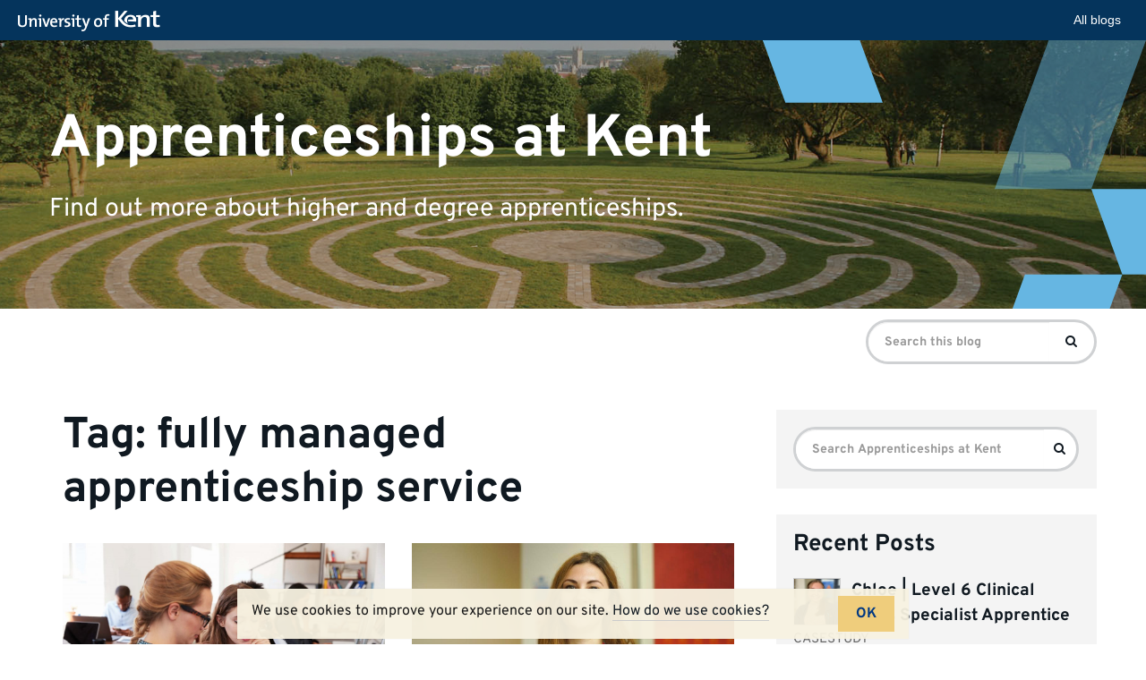

--- FILE ---
content_type: text/html; charset=UTF-8
request_url: https://blogs.kent.ac.uk/chda/tag/fully-managed-apprenticeship-service/
body_size: 9372
content:
<!doctype html>
<html class="no-js" lang="en-US">

<head>
    <meta charset="utf-8">
    <meta http-equiv="X-UA-Compatible" content="IE=edge">
    <meta name="viewport" content="width=device-width, initial-scale=1">

    <link rel="apple-touch-icon" sizes="57x57" href="https://blogs.kent.ac.uk/app/themes/blog-theme-kent/assets/img/favicons/apple-touch-icon-57x57.png">
    <link rel="apple-touch-icon" sizes="60x60" href="https://blogs.kent.ac.uk/app/themes/blog-theme-kent/assets/img/favicons/apple-touch-icon-60x60.png">
    <link rel="apple-touch-icon" sizes="72x72" href="https://blogs.kent.ac.uk/app/themes/blog-theme-kent/assets/img/favicons/apple-touch-icon-72x72.png">
    <link rel="apple-touch-icon" sizes="76x76" href="https://blogs.kent.ac.uk/app/themes/blog-theme-kent/assets/img/favicons/apple-touch-icon-76x76.png">
    <link rel="apple-touch-icon" sizes="114x114" href="https://blogs.kent.ac.uk/app/themes/blog-theme-kent/assets/img/favicons/apple-touch-icon-114x114.png">
    <link rel="apple-touch-icon" sizes="120x120" href="https://blogs.kent.ac.uk/app/themes/blog-theme-kent/assets/img/favicons/apple-touch-icon-120x120.png">
    <link rel="apple-touch-icon" sizes="144x144" href="https://blogs.kent.ac.uk/app/themes/blog-theme-kent/assets/img/favicons/apple-touch-icon-144x144.png">
    <link rel="apple-touch-icon" sizes="152x152" href="https://blogs.kent.ac.uk/app/themes/blog-theme-kent/assets/img/favicons/apple-touch-icon-152x152.png">
    <link rel="apple-touch-icon" sizes="180x180" href="https://blogs.kent.ac.uk/app/themes/blog-theme-kent/assets/img/favicons/apple-touch-icon-180x180.png">
    <link rel="icon" type="image/png" href="https://blogs.kent.ac.uk/app/themes/blog-theme-kent/assets/img/favicons/favicon-32x32.png" sizes="32x32">
    <link rel="icon" type="image/png" href="https://blogs.kent.ac.uk/app/themes/blog-theme-kent/assets/img/favicons/favicon-96x96.png" sizes="96x96">
    <link rel="icon" type="image/png" href="https://blogs.kent.ac.uk/app/themes/blog-theme-kent/assets/img/favicons/android-chrome-192x192.png" sizes="192x192">
    <link rel="icon" type="image/png" href="https://blogs.kent.ac.uk/app/themes/blog-theme-kent/assets/img/favicons/favicon-16x16.png" sizes="16x16">
    <link rel="mask-icon" href="https://blogs.kent.ac.uk/app/themes/blog-theme-kent/assets/img/favicons/safari-pinned-tab.svg" color="#003882">
    <link rel="shortcut icon" href="https://blogs.kent.ac.uk/app/themes/blog-theme-kent/assets/img/favicons/favicon.ico">
    <link rel="alternate" type="application/rss+xml" title="Apprenticeships at Kent Feed" href="https://blogs.kent.ac.uk/chda/feed/">
    <title>fully managed apprenticeship service &#8211; Apprenticeships at Kent</title>
<script type='text/javascript'>

                window.KENT  = window.KENT || {};
                window.KENT.kentcookiebanner  = window.KENT.kentcookiebanner || {
                        config: {
                                target: 'body'
                        }
                };

        </script><meta name='robots' content='max-image-preview:large' />
<link rel='dns-prefetch' href='//static.kent.ac.uk' />
<link rel='dns-prefetch' href='//ajax.googleapis.com' />
<link rel='dns-prefetch' href='//s.w.org' />
<link rel="alternate" type="application/rss+xml" title="Apprenticeships at Kent &raquo; fully managed apprenticeship service Tag Feed" href="https://blogs.kent.ac.uk/chda/tag/fully-managed-apprenticeship-service/feed/" />
<script type="text/javascript">
window._wpemojiSettings = {"baseUrl":"https:\/\/s.w.org\/images\/core\/emoji\/13.1.0\/72x72\/","ext":".png","svgUrl":"https:\/\/s.w.org\/images\/core\/emoji\/13.1.0\/svg\/","svgExt":".svg","source":{"concatemoji":"https:\/\/blogs.kent.ac.uk\/chda\/wp-includes\/js\/wp-emoji-release.min.js?ver=5.9"}};
/*! This file is auto-generated */
!function(e,a,t){var n,r,o,i=a.createElement("canvas"),p=i.getContext&&i.getContext("2d");function s(e,t){var a=String.fromCharCode;p.clearRect(0,0,i.width,i.height),p.fillText(a.apply(this,e),0,0);e=i.toDataURL();return p.clearRect(0,0,i.width,i.height),p.fillText(a.apply(this,t),0,0),e===i.toDataURL()}function c(e){var t=a.createElement("script");t.src=e,t.defer=t.type="text/javascript",a.getElementsByTagName("head")[0].appendChild(t)}for(o=Array("flag","emoji"),t.supports={everything:!0,everythingExceptFlag:!0},r=0;r<o.length;r++)t.supports[o[r]]=function(e){if(!p||!p.fillText)return!1;switch(p.textBaseline="top",p.font="600 32px Arial",e){case"flag":return s([127987,65039,8205,9895,65039],[127987,65039,8203,9895,65039])?!1:!s([55356,56826,55356,56819],[55356,56826,8203,55356,56819])&&!s([55356,57332,56128,56423,56128,56418,56128,56421,56128,56430,56128,56423,56128,56447],[55356,57332,8203,56128,56423,8203,56128,56418,8203,56128,56421,8203,56128,56430,8203,56128,56423,8203,56128,56447]);case"emoji":return!s([10084,65039,8205,55357,56613],[10084,65039,8203,55357,56613])}return!1}(o[r]),t.supports.everything=t.supports.everything&&t.supports[o[r]],"flag"!==o[r]&&(t.supports.everythingExceptFlag=t.supports.everythingExceptFlag&&t.supports[o[r]]);t.supports.everythingExceptFlag=t.supports.everythingExceptFlag&&!t.supports.flag,t.DOMReady=!1,t.readyCallback=function(){t.DOMReady=!0},t.supports.everything||(n=function(){t.readyCallback()},a.addEventListener?(a.addEventListener("DOMContentLoaded",n,!1),e.addEventListener("load",n,!1)):(e.attachEvent("onload",n),a.attachEvent("onreadystatechange",function(){"complete"===a.readyState&&t.readyCallback()})),(n=t.source||{}).concatemoji?c(n.concatemoji):n.wpemoji&&n.twemoji&&(c(n.twemoji),c(n.wpemoji)))}(window,document,window._wpemojiSettings);
</script>
<style type="text/css">
img.wp-smiley,
img.emoji {
	display: inline !important;
	border: none !important;
	box-shadow: none !important;
	height: 1em !important;
	width: 1em !important;
	margin: 0 0.07em !important;
	vertical-align: -0.1em !important;
	background: none !important;
	padding: 0 !important;
}
</style>
	<link rel='stylesheet' id='wp-block-library-css'  href='https://blogs.kent.ac.uk/chda/wp-includes/css/dist/block-library/style.min.css?ver=5.9' type='text/css' media='all' />
<style id='global-styles-inline-css' type='text/css'>
body{--wp--preset--color--black: #000000;--wp--preset--color--cyan-bluish-gray: #abb8c3;--wp--preset--color--white: #ffffff;--wp--preset--color--pale-pink: #f78da7;--wp--preset--color--vivid-red: #cf2e2e;--wp--preset--color--luminous-vivid-orange: #ff6900;--wp--preset--color--luminous-vivid-amber: #fcb900;--wp--preset--color--light-green-cyan: #7bdcb5;--wp--preset--color--vivid-green-cyan: #00d084;--wp--preset--color--pale-cyan-blue: #8ed1fc;--wp--preset--color--vivid-cyan-blue: #0693e3;--wp--preset--color--vivid-purple: #9b51e0;--wp--preset--gradient--vivid-cyan-blue-to-vivid-purple: linear-gradient(135deg,rgba(6,147,227,1) 0%,rgb(155,81,224) 100%);--wp--preset--gradient--light-green-cyan-to-vivid-green-cyan: linear-gradient(135deg,rgb(122,220,180) 0%,rgb(0,208,130) 100%);--wp--preset--gradient--luminous-vivid-amber-to-luminous-vivid-orange: linear-gradient(135deg,rgba(252,185,0,1) 0%,rgba(255,105,0,1) 100%);--wp--preset--gradient--luminous-vivid-orange-to-vivid-red: linear-gradient(135deg,rgba(255,105,0,1) 0%,rgb(207,46,46) 100%);--wp--preset--gradient--very-light-gray-to-cyan-bluish-gray: linear-gradient(135deg,rgb(238,238,238) 0%,rgb(169,184,195) 100%);--wp--preset--gradient--cool-to-warm-spectrum: linear-gradient(135deg,rgb(74,234,220) 0%,rgb(151,120,209) 20%,rgb(207,42,186) 40%,rgb(238,44,130) 60%,rgb(251,105,98) 80%,rgb(254,248,76) 100%);--wp--preset--gradient--blush-light-purple: linear-gradient(135deg,rgb(255,206,236) 0%,rgb(152,150,240) 100%);--wp--preset--gradient--blush-bordeaux: linear-gradient(135deg,rgb(254,205,165) 0%,rgb(254,45,45) 50%,rgb(107,0,62) 100%);--wp--preset--gradient--luminous-dusk: linear-gradient(135deg,rgb(255,203,112) 0%,rgb(199,81,192) 50%,rgb(65,88,208) 100%);--wp--preset--gradient--pale-ocean: linear-gradient(135deg,rgb(255,245,203) 0%,rgb(182,227,212) 50%,rgb(51,167,181) 100%);--wp--preset--gradient--electric-grass: linear-gradient(135deg,rgb(202,248,128) 0%,rgb(113,206,126) 100%);--wp--preset--gradient--midnight: linear-gradient(135deg,rgb(2,3,129) 0%,rgb(40,116,252) 100%);--wp--preset--duotone--dark-grayscale: url('#wp-duotone-dark-grayscale');--wp--preset--duotone--grayscale: url('#wp-duotone-grayscale');--wp--preset--duotone--purple-yellow: url('#wp-duotone-purple-yellow');--wp--preset--duotone--blue-red: url('#wp-duotone-blue-red');--wp--preset--duotone--midnight: url('#wp-duotone-midnight');--wp--preset--duotone--magenta-yellow: url('#wp-duotone-magenta-yellow');--wp--preset--duotone--purple-green: url('#wp-duotone-purple-green');--wp--preset--duotone--blue-orange: url('#wp-duotone-blue-orange');--wp--preset--font-size--small: 13px;--wp--preset--font-size--medium: 20px;--wp--preset--font-size--large: 36px;--wp--preset--font-size--x-large: 42px;}.has-black-color{color: var(--wp--preset--color--black) !important;}.has-cyan-bluish-gray-color{color: var(--wp--preset--color--cyan-bluish-gray) !important;}.has-white-color{color: var(--wp--preset--color--white) !important;}.has-pale-pink-color{color: var(--wp--preset--color--pale-pink) !important;}.has-vivid-red-color{color: var(--wp--preset--color--vivid-red) !important;}.has-luminous-vivid-orange-color{color: var(--wp--preset--color--luminous-vivid-orange) !important;}.has-luminous-vivid-amber-color{color: var(--wp--preset--color--luminous-vivid-amber) !important;}.has-light-green-cyan-color{color: var(--wp--preset--color--light-green-cyan) !important;}.has-vivid-green-cyan-color{color: var(--wp--preset--color--vivid-green-cyan) !important;}.has-pale-cyan-blue-color{color: var(--wp--preset--color--pale-cyan-blue) !important;}.has-vivid-cyan-blue-color{color: var(--wp--preset--color--vivid-cyan-blue) !important;}.has-vivid-purple-color{color: var(--wp--preset--color--vivid-purple) !important;}.has-black-background-color{background-color: var(--wp--preset--color--black) !important;}.has-cyan-bluish-gray-background-color{background-color: var(--wp--preset--color--cyan-bluish-gray) !important;}.has-white-background-color{background-color: var(--wp--preset--color--white) !important;}.has-pale-pink-background-color{background-color: var(--wp--preset--color--pale-pink) !important;}.has-vivid-red-background-color{background-color: var(--wp--preset--color--vivid-red) !important;}.has-luminous-vivid-orange-background-color{background-color: var(--wp--preset--color--luminous-vivid-orange) !important;}.has-luminous-vivid-amber-background-color{background-color: var(--wp--preset--color--luminous-vivid-amber) !important;}.has-light-green-cyan-background-color{background-color: var(--wp--preset--color--light-green-cyan) !important;}.has-vivid-green-cyan-background-color{background-color: var(--wp--preset--color--vivid-green-cyan) !important;}.has-pale-cyan-blue-background-color{background-color: var(--wp--preset--color--pale-cyan-blue) !important;}.has-vivid-cyan-blue-background-color{background-color: var(--wp--preset--color--vivid-cyan-blue) !important;}.has-vivid-purple-background-color{background-color: var(--wp--preset--color--vivid-purple) !important;}.has-black-border-color{border-color: var(--wp--preset--color--black) !important;}.has-cyan-bluish-gray-border-color{border-color: var(--wp--preset--color--cyan-bluish-gray) !important;}.has-white-border-color{border-color: var(--wp--preset--color--white) !important;}.has-pale-pink-border-color{border-color: var(--wp--preset--color--pale-pink) !important;}.has-vivid-red-border-color{border-color: var(--wp--preset--color--vivid-red) !important;}.has-luminous-vivid-orange-border-color{border-color: var(--wp--preset--color--luminous-vivid-orange) !important;}.has-luminous-vivid-amber-border-color{border-color: var(--wp--preset--color--luminous-vivid-amber) !important;}.has-light-green-cyan-border-color{border-color: var(--wp--preset--color--light-green-cyan) !important;}.has-vivid-green-cyan-border-color{border-color: var(--wp--preset--color--vivid-green-cyan) !important;}.has-pale-cyan-blue-border-color{border-color: var(--wp--preset--color--pale-cyan-blue) !important;}.has-vivid-cyan-blue-border-color{border-color: var(--wp--preset--color--vivid-cyan-blue) !important;}.has-vivid-purple-border-color{border-color: var(--wp--preset--color--vivid-purple) !important;}.has-vivid-cyan-blue-to-vivid-purple-gradient-background{background: var(--wp--preset--gradient--vivid-cyan-blue-to-vivid-purple) !important;}.has-light-green-cyan-to-vivid-green-cyan-gradient-background{background: var(--wp--preset--gradient--light-green-cyan-to-vivid-green-cyan) !important;}.has-luminous-vivid-amber-to-luminous-vivid-orange-gradient-background{background: var(--wp--preset--gradient--luminous-vivid-amber-to-luminous-vivid-orange) !important;}.has-luminous-vivid-orange-to-vivid-red-gradient-background{background: var(--wp--preset--gradient--luminous-vivid-orange-to-vivid-red) !important;}.has-very-light-gray-to-cyan-bluish-gray-gradient-background{background: var(--wp--preset--gradient--very-light-gray-to-cyan-bluish-gray) !important;}.has-cool-to-warm-spectrum-gradient-background{background: var(--wp--preset--gradient--cool-to-warm-spectrum) !important;}.has-blush-light-purple-gradient-background{background: var(--wp--preset--gradient--blush-light-purple) !important;}.has-blush-bordeaux-gradient-background{background: var(--wp--preset--gradient--blush-bordeaux) !important;}.has-luminous-dusk-gradient-background{background: var(--wp--preset--gradient--luminous-dusk) !important;}.has-pale-ocean-gradient-background{background: var(--wp--preset--gradient--pale-ocean) !important;}.has-electric-grass-gradient-background{background: var(--wp--preset--gradient--electric-grass) !important;}.has-midnight-gradient-background{background: var(--wp--preset--gradient--midnight) !important;}.has-small-font-size{font-size: var(--wp--preset--font-size--small) !important;}.has-medium-font-size{font-size: var(--wp--preset--font-size--medium) !important;}.has-large-font-size{font-size: var(--wp--preset--font-size--large) !important;}.has-x-large-font-size{font-size: var(--wp--preset--font-size--x-large) !important;}
</style>
<link rel='stylesheet' id='kent-blogs-footer-css'  href='https://blogs.kent.ac.uk/app/mu-plugins/kentblogs/blogs-footer/kent-blogs-footer.css?ver=5.9' type='text/css' media='all' />
<link rel='stylesheet' id='credit-tracker-plugin-styles-css'  href='https://blogs.kent.ac.uk/app/plugins/credit-tracker/css/ct-public.css?ver=1.1.17' type='text/css' media='all' />
<link rel='stylesheet' id='kentblogs_css-css'  href='https://blogs.kent.ac.uk/app/themes/blog-theme-kent/assets/css/main.min.css?935b1111991ac3b2a719480e0a0a2d3b' type='text/css' media='all' />
<script type='text/javascript' src='//ajax.googleapis.com/ajax/libs/jquery/1.11.1/jquery.min.js' id='jquery-js'></script>
<script>window.jQuery || document.write('<script src="https://blogs.kent.ac.uk/app/themes/blog-theme-kent/assets/vendor/jquery/dist/jquery.min.js?1.11.1"><\/script>')</script>
<script type='text/javascript' src='https://blogs.kent.ac.uk/app/plugins/credit-tracker/js/ct-public.js?ver=1.1.17' id='credit-tracker-plugin-script-js'></script>
<link rel="https://api.w.org/" href="https://blogs.kent.ac.uk/chda/wp-json/" /><link rel="alternate" type="application/json" href="https://blogs.kent.ac.uk/chda/wp-json/wp/v2/tags/178777" /><link rel="EditURI" type="application/rsd+xml" title="RSD" href="https://blogs.kent.ac.uk/chda/xmlrpc.php?rsd" />
<link rel="wlwmanifest" type="application/wlwmanifest+xml" href="https://blogs.kent.ac.uk/chda/wp-includes/wlwmanifest.xml" /> 
<meta name="generator" content="WordPress 5.9" />
<!-- Google tag (gtag.js) -->
<script async src='https://www.googletagmanager.com/gtag/js?id=G-G8L54T1PGD'></script>
<script>
  window.dataLayer = window.dataLayer || [];
  function gtag(){dataLayer.push(arguments);}
  gtag('js', new Date());

  gtag('config', 'G-G8L54T1PGD');
</script><style type="text/css">.recentcomments a{display:inline !important;padding:0 !important;margin:0 !important;}</style></head><body class="archive tag tag-fully-managed-apprenticeship-service tag-178777 sidebar-primary">

  <!--[if lt IE 8]>
    <div class="alert alert-warning">
      You are using an <strong>outdated</strong> browser. Please <a href="http://browsehappy.com/">upgrade your browser</a> to improve your experience.    </div>
  <![endif]-->

  <header class="banner" role="banner">
    <div class="blog-header-img">

    <img src="https://blogs.kent.ac.uk/app/themes/blog-theme-kent/assets/img/blog-header-default.jpg" alt="">
    
    <div class="design-block">
        <svg aria-hidden="true" viewBox="0 0 1051 736" version="1.1" xmlns="http://www.w3.org/2000/svg" xmlns:xlink="http://www.w3.org/1999/xlink">
          <title>design1</title>
          <g>
              <polygon transform="translate(152.925369, 54.027163) rotate(-20.000000) translate(-152.925369, -54.027163) " points="27.6352451 -116.112418 277.593482 -25.1350604 278.374334 224.166745 27.4764044 132.847367"></polygon>
              <polygon transform="translate(1076.925369, 525.027163) rotate(-20.000000) translate(-1076.925369, -525.027163) " points="951.635245 354.887582 1201.59348 445.86494 1202.37433 695.166745 951.476404 603.847367"></polygon>
              <g opacity="0.502261934" transform="translate(635.850738, -85.757819)">
                  <polygon transform="translate(239.074631, 202.784983) scale(1, -1) rotate(-20.000000) translate(-239.074631, -202.784983) " points="113.784507 32.6454007 363.742744 123.622759 364.523596 372.924564 113.625666 281.605186"></polygon>
                  <polygon transform="translate(175.412738, 377.224702) scale(1, -1) rotate(-20.000000) translate(-175.412738, -377.224702) " points="50.5935996 207.724702 299.612204 298.360062 300.39012 546.724702 50.4353559 455.748608"></polygon>
              </g>
              <polygon transform="translate(809.925369, 759.027163) scale(1, -1) rotate(-20.000000) translate(-809.925369, -759.027163) " points="684.635245 588.887582 934.593482 679.86494 935.374334 929.166745 684.476404 837.847367"></polygon>
          </g>
      </svg>
    </div>

  </div>
  <div class="container blog-header">
    <div class="row">
      <div class="blog-title-wrap">
        <a class="blog-title" href="https://blogs.kent.ac.uk/chda/">Apprenticeships at Kent</a>
        <span class="nav-menu-toggle" data-toggle="collapse" data-target=".navbar-collapse"></span>
      </div>
      <span class="blog-description">Find out more about higher and degree apprenticeships.</span>
    </div>
  </div>
  <div class="container navbar navbar-default navbar-static-top">
    <div class="collapse navbar-collapse">
    <nav class="navbar-left" role="navigation">
          </nav>
    <form role="search" method="get" class="navbar-form navbar-right search-form form-inline" action="https://blogs.kent.ac.uk/chda/">
      <label class="sr-only">Search for:</label>
      <div class="input-group">
        <input type="search" value="" name="s" class="search-field form-control" placeholder="Search this blog" required>
    <span class="input-group-btn">
      <button type="submit" class="search-submit btn btn-primary"><span class="sr-only">Search</span><i class="kf-search"></i></button>
    </span>
      </div>
    </form>
    </div>
  </div>
</header>

  <div class="wrap container" role="document">
    <div class="content row">
      <main class="main" role="main">
        <div class="page-header">
  <h1>
    Tag: <span>fully managed apprenticeship service</span>  </h1>
</div>

    <div class="grid-posts row">
  <article class="grid-post">
  <div class="grid-post-img">
    <a title="Help with recruiting apprentices" href="https://blogs.kent.ac.uk/chda/2023/10/11/help-with-recruiting-apprentices-2/"><img class="img-responsive" src="//blogs.kent.ac.uk/chda/files/2018/02/iStock-694389880-1024x683.jpg" alt=""></a>
  </div>
  <header>
    <h2 class="entry-title"><a title="Help with recruiting apprentices" href="https://blogs.kent.ac.uk/chda/2023/10/11/help-with-recruiting-apprentices-2/">Help with recruiting apprentices</a></h2>
    <p class="byline author vcard">By <a href="https://blogs.kent.ac.uk/chda/author/hmjs/" rel="author" class="fn">hmjs</a> | <time class="updated" datetime="2023-10-11T15:15:59+01:00">11&nbsp;October&nbsp;2023</time></p>
  </header>
  <div class="entry-content">
    <p>Recruiting the right candidate is a reason often cited to us by employers as a barrier to engaging with apprenticeships. Additionally, prospective learners often say &hellip; <a href="https://blogs.kent.ac.uk/chda/2023/10/11/help-with-recruiting-apprentices-2/">Read&nbsp;more</a></p>
  </div>
</article>
  <article class="grid-post">
  <div class="grid-post-img">
    <a title="Science Industry Partnership Case Study: a Kent apprentice’s journey from apprenticeship to PhD" href="https://blogs.kent.ac.uk/chda/2019/09/03/science-industry-partnership-case-study-a-kent-apprentices-journey-from-apprenticeship-to-phd/"><img class="img-responsive" src="//blogs.kent.ac.uk/chda/files/2019/08/9491e471-4f18-40b7-a85e-6a5371174d13-large-1024x576.jpeg" alt=""></a>
  </div>
  <header>
    <h2 class="entry-title"><a title="Science Industry Partnership Case Study: a Kent apprentice’s journey from apprenticeship to PhD" href="https://blogs.kent.ac.uk/chda/2019/09/03/science-industry-partnership-case-study-a-kent-apprentices-journey-from-apprenticeship-to-phd/">Science Industry Partnership Case Study: a Kent apprentice’s journey from apprenticeship to PhD</a></h2>
    <p class="byline author vcard">By <a href="https://blogs.kent.ac.uk/chda/author/" rel="author" class="fn"></a> | <time class="updated" datetime="2019-09-03T10:30:48+01:00">03&nbsp;September&nbsp;2019</time></p>
  </header>
  <div class="entry-content">
    <p>After struggling with exams and getting support from her biology teacher, Abbey found out about apprenticeships. Following this, Abbey has gone on to pass her &hellip; <a href="https://blogs.kent.ac.uk/chda/2019/09/03/science-industry-partnership-case-study-a-kent-apprentices-journey-from-apprenticeship-to-phd/">Read&nbsp;more</a></p>
  </div>
</article>
  <article class="grid-post">
  <div class="grid-post-img">
    <a title="Kent places in Rate My Apprenticeship’s table of the Top 50 Training Providers" href="https://blogs.kent.ac.uk/chda/2019/08/13/kent-places-in-rate-my-apprenticeships-table-of-the-top-50-training-providers/"><img class="img-responsive" src="//blogs.kent.ac.uk/chda/files/2019/08/Top-50-Training-Providers.png" alt=""></a>
  </div>
  <header>
    <h2 class="entry-title"><a title="Kent places in Rate My Apprenticeship’s table of the Top 50 Training Providers" href="https://blogs.kent.ac.uk/chda/2019/08/13/kent-places-in-rate-my-apprenticeships-table-of-the-top-50-training-providers/">Kent places in Rate My Apprenticeship’s table of the Top 50 Training Providers</a></h2>
    <p class="byline author vcard">By <a href="https://blogs.kent.ac.uk/chda/author/" rel="author" class="fn"></a> | <time class="updated" datetime="2019-08-13T10:30:12+01:00">13&nbsp;August&nbsp;2019</time></p>
  </header>
  <div class="entry-content">
    <p>The Centre for Higher and Degree Apprenticeships and The University of Kent were thrilled to find out that we placed at number 24 in the &hellip; <a href="https://blogs.kent.ac.uk/chda/2019/08/13/kent-places-in-rate-my-apprenticeships-table-of-the-top-50-training-providers/">Read&nbsp;more</a></p>
  </div>
</article>
  <article class="grid-post">
  <div class="grid-post-img">
    <a title="Celebrating Apprenticeships" href="https://blogs.kent.ac.uk/chda/2019/07/03/celebrating-apprenticeships-2/"><img class="img-responsive" src="//blogs.kent.ac.uk/chda/files/2019/07/NAW2020.png" alt=""></a>
  </div>
  <header>
    <h2 class="entry-title"><a title="Celebrating Apprenticeships" href="https://blogs.kent.ac.uk/chda/2019/07/03/celebrating-apprenticeships-2/">Celebrating Apprenticeships</a></h2>
    <p class="byline author vcard">By <a href="https://blogs.kent.ac.uk/chda/author/" rel="author" class="fn"></a> | <time class="updated" datetime="2019-07-03T10:30:01+01:00">03&nbsp;July&nbsp;2019</time></p>
  </header>
  <div class="entry-content">
    <p>While National Apprenticeship Week is an inspiring and exciting time for those working within Apprenticeships, it is also important to remember that apprentices are working &hellip; <a href="https://blogs.kent.ac.uk/chda/2019/07/03/celebrating-apprenticeships-2/">Read&nbsp;more</a></p>
  </div>
</article>
  <article class="grid-post">
  <div class="grid-post-img">
    <a title="Apprentice Case Study: Chartered Management at Kent" href="https://blogs.kent.ac.uk/chda/2019/05/13/apprentice-case-study-chartered-management-at-kent/"><img class="img-responsive" src="//blogs.kent.ac.uk/chda/files/2019/04/IS7z2R5u_400x400.jpg" alt=""></a>
  </div>
  <header>
    <h2 class="entry-title"><a title="Apprentice Case Study: Chartered Management at Kent" href="https://blogs.kent.ac.uk/chda/2019/05/13/apprentice-case-study-chartered-management-at-kent/">Apprentice Case Study: Chartered Management at Kent</a></h2>
    <p class="byline author vcard">By <a href="https://blogs.kent.ac.uk/chda/author/" rel="author" class="fn"></a> | <time class="updated" datetime="2019-05-13T10:00:30+01:00">13&nbsp;May&nbsp;2019</time></p>
  </header>
  <div class="entry-content">
    <p>Recently Loretta Izod, Employee Apprenticeship Manager at Kent, spoke to Adam about how his apprenticeship has supported his career and self-development. After completing the Foundations &hellip; <a href="https://blogs.kent.ac.uk/chda/2019/05/13/apprentice-case-study-chartered-management-at-kent/">Read&nbsp;more</a></p>
  </div>
</article>
  <article class="grid-post">
  <div class="grid-post-img">
    <a title="University’s apprenticeships centre gets Ofsted seal of approval" href="https://blogs.kent.ac.uk/chda/2019/05/03/universitys-apprenticeships-centre-gets-ofsted-seal-of-approval/"><img class="img-responsive" src="//blogs.kent.ac.uk/chda/files/2019/05/Ofsted-Good-provider.jpg" alt=""></a>
  </div>
  <header>
    <h2 class="entry-title"><a title="University’s apprenticeships centre gets Ofsted seal of approval" href="https://blogs.kent.ac.uk/chda/2019/05/03/universitys-apprenticeships-centre-gets-ofsted-seal-of-approval/">University’s apprenticeships centre gets Ofsted seal of approval</a></h2>
    <p class="byline author vcard">By <a href="https://blogs.kent.ac.uk/chda/author/" rel="author" class="fn"></a> | <time class="updated" datetime="2019-05-03T10:00:41+01:00">03&nbsp;May&nbsp;2019</time></p>
  </header>
  <div class="entry-content">
    <p>Ofsted inspectors, who visited the Centre in March 2019, found that Higher Apprentices on the technician scientist and laboratory scientist apprenticeships programmes ‘rapidly develop an &hellip; <a href="https://blogs.kent.ac.uk/chda/2019/05/03/universitys-apprenticeships-centre-gets-ofsted-seal-of-approval/">Read&nbsp;more</a></p>
  </div>
</article>
  <article class="grid-post">
  <div class="grid-post-img">
    <a title="Life as an apprentice: the Chartered Management experience" href="https://blogs.kent.ac.uk/chda/2019/04/22/life-as-an-apprentice-the-chartered-management-experience/"><img class="img-responsive" src="//blogs.kent.ac.uk/chda/files/2019/04/casey-gabriel-blog-1024x577.png" alt=""></a>
  </div>
  <header>
    <h2 class="entry-title"><a title="Life as an apprentice: the Chartered Management experience" href="https://blogs.kent.ac.uk/chda/2019/04/22/life-as-an-apprentice-the-chartered-management-experience/">Life as an apprentice: the Chartered Management experience</a></h2>
    <p class="byline author vcard">By <a href="https://blogs.kent.ac.uk/chda/author/" rel="author" class="fn"></a> | <time class="updated" datetime="2019-04-22T10:00:54+01:00">22&nbsp;April&nbsp;2019</time></p>
  </header>
  <div class="entry-content">
    <p>Casey is in the first year of his Chartered Manager degree apprenticeship, and we recently got the chance to talk to him about his experience &hellip; <a href="https://blogs.kent.ac.uk/chda/2019/04/22/life-as-an-apprentice-the-chartered-management-experience/">Read&nbsp;more</a></p>
  </div>
</article>
  <article class="grid-post">
  <div class="grid-post-img">
    <a title="An Employer’s Perspective on Apprenticeships" href="https://blogs.kent.ac.uk/chda/2019/03/11/an-employers-perspective-on-apprenticeships/"><img class="img-responsive" src="//blogs.kent.ac.uk/chda/files/2019/03/16749442246_ee25c13bf7_o-1024x683.jpg" alt=""></a>
  </div>
  <header>
    <h2 class="entry-title"><a title="An Employer’s Perspective on Apprenticeships" href="https://blogs.kent.ac.uk/chda/2019/03/11/an-employers-perspective-on-apprenticeships/">An Employer’s Perspective on Apprenticeships</a></h2>
    <p class="byline author vcard">By <a href="https://blogs.kent.ac.uk/chda/author/" rel="author" class="fn"></a> | <time class="updated" datetime="2019-03-11T10:00:08+00:00">11&nbsp;March&nbsp;2019</time></p>
  </header>
  <div class="entry-content">
    <p>In partnership with Your Future Career, we recently interviewed Emma Leire, one of our apprentice employers.  Lead Micro Biologist at Centauri Therapeutics, Emma gave us &hellip; <a href="https://blogs.kent.ac.uk/chda/2019/03/11/an-employers-perspective-on-apprenticeships/">Read&nbsp;more</a></p>
  </div>
</article>
  <article class="grid-post">
  <div class="grid-post-img">
    <a title="GES-DEP is LIVE" href="https://blogs.kent.ac.uk/chda/2018/12/06/ges-dep-is-live/"><img class="img-responsive" src="//blogs.kent.ac.uk/chda/files/2018/12/ges-dap-1.png" alt=""></a>
  </div>
  <header>
    <h2 class="entry-title"><a title="GES-DEP is LIVE" href="https://blogs.kent.ac.uk/chda/2018/12/06/ges-dep-is-live/">GES-DEP is LIVE</a></h2>
    <p class="byline author vcard">By <a href="https://blogs.kent.ac.uk/chda/author/" rel="author" class="fn"></a> | <time class="updated" datetime="2018-12-06T10:00:41+00:00">06&nbsp;December&nbsp;2018</time></p>
  </header>
  <div class="entry-content">
    <p>It is extremely exciting to share that the GES-DAP (Government Economic Service Degree Apprenticeship Programme) is officially live. GES-DAP: What is it? The GESDAP the &hellip; <a href="https://blogs.kent.ac.uk/chda/2018/12/06/ges-dep-is-live/">Read&nbsp;more</a></p>
  </div>
</article>
  <article class="grid-post">
  <div class="grid-post-img">
    <a title="Introducing the Chartered Manager degree apprenticeship" href="https://blogs.kent.ac.uk/chda/2018/10/22/introducing-the-chartered-manager-degree-apprenticeship/"><img class="img-responsive" src="//blogs.kent.ac.uk/chda/files/2018/11/chartered-manager-blog-featured-png-1024x683.png" alt=""></a>
  </div>
  <header>
    <h2 class="entry-title"><a title="Introducing the Chartered Manager degree apprenticeship" href="https://blogs.kent.ac.uk/chda/2018/10/22/introducing-the-chartered-manager-degree-apprenticeship/">Introducing the Chartered Manager degree apprenticeship</a></h2>
    <p class="byline author vcard">By <a href="https://blogs.kent.ac.uk/chda/author/" rel="author" class="fn"></a> | <time class="updated" datetime="2018-10-22T13:00:25+01:00">22&nbsp;October&nbsp;2018</time></p>
  </header>
  <div class="entry-content">
    <p>Through this blended course, degree apprentices learn through a mixture of e-learning, on- and off-site academic support, and face to face block teaching. The apprenticeship &hellip; <a href="https://blogs.kent.ac.uk/chda/2018/10/22/introducing-the-chartered-manager-degree-apprenticeship/">Read&nbsp;more</a></p>
  </div>
</article>
    </div>
  <nav class="post-nav">
    <ul class="pager">
      <li class="previous"><a href="https://blogs.kent.ac.uk/chda/tag/fully-managed-apprenticeship-service/page/2/" >&larr; Older posts</a></li>
      <li class="next"></li>
    </ul>
  </nav>
      </main><!-- /.main -->
              <aside class="sidebar" role="complementary">
          <section class="widget search-2 widget_search"><form role="search" method="get" class="search-form" action="https://blogs.kent.ac.uk/chda/">
  <label class="sr-only">Search for:</label>
  <div class="input-group">
    <input type="search" value="" name="s" class="search-field form-control" placeholder="Search Apprenticeships at Kent" required>
    <span class="input-group-btn">
      <button type="submit" class="search-submit btn btn-default"><span class="sr-only">Search</span><i class="kf-search"></i></button>
    </span>
  </div>
</form>
</section>      <section class="widget recent-posts-2 widget_recent_entries">      <h3>Recent Posts</h3>      <ul>
                            <li>
            <a href="https://blogs.kent.ac.uk/chda/2025/12/08/chloe-level-6-clinical-trials-specialist-apprentice/"><img src="https://blogs.kent.ac.uk/chda/files/2025/12/chloe.png" class="featured-thumb" alt="">Chloe | Level 6 Clinical Trials Specialist Apprentice</a>
            <p><span class="post-cat">CASESTUDY</span>
            </p>
          </li>
                            <li>
            <a href="https://blogs.kent.ac.uk/chda/2025/11/19/how-george-is-inspiring-the-next-generation-of-apprentices/"><img src="https://blogs.kent.ac.uk/chda/files/2025/11/george.jpg" class="featured-thumb" alt="">How George Is Inspiring the Next Generation of Apprentices</a>
            <p><span class="post-cat">APPRENTICE SUCCESS</span>
            </p>
          </li>
                            <li>
            <a href="https://blogs.kent.ac.uk/chda/2025/11/13/celebrating-diversity-at-the-2025-multicultural-apprenticeship-awards/"><img src="https://blogs.kent.ac.uk/chda/files/2025/11/MCAA.jpg" class="featured-thumb" alt="">Celebrating Diversity at the 2025 Multicultural Apprenticeship Awards</a>
            <p><span class="post-cat">APPRENTICE SUCCESS</span>
            </p>
          </li>
                            <li>
            <a href="https://blogs.kent.ac.uk/chda/2025/11/04/double-success-our-laboratory-scientists-shine-at-the-royal-society-of-biology-apprentice-of-the-year-awards/"><img src="https://blogs.kent.ac.uk/chda/files/2025/11/Untitled-19.png" class="featured-thumb" alt="">Double Success: Our Laboratory Scientists Shine at the Royal Society of Biology Apprentice of the Year Awards!</a>
            <p><span class="post-cat">APPRENTICE SUCCESS</span>
            </p>
          </li>
                            <li>
            <a href="https://blogs.kent.ac.uk/chda/2025/10/20/samuel-level-7-research-science-apprentice/"><img src="https://blogs.kent.ac.uk/chda/files/2025/10/samuel.jpg" class="featured-thumb" alt="">Samuel | Level 7 Research Science Apprentice</a>
            <p><span class="post-cat">APPRENTICE SUCCESS</span>
            </p>
          </li>
              </ul>
      </section>      <section class="widget recent-comments-2 widget_recent_comments"><h3>Recent Comments</h3><ul id="recentcomments"></ul></section><section class="widget archives-2 widget_archive"><h3>Archives</h3>
			<ul>
					<li><a href='https://blogs.kent.ac.uk/chda/2025/12/'>December 2025</a></li>
	<li><a href='https://blogs.kent.ac.uk/chda/2025/11/'>November 2025</a></li>
	<li><a href='https://blogs.kent.ac.uk/chda/2025/10/'>October 2025</a></li>
	<li><a href='https://blogs.kent.ac.uk/chda/2025/09/'>September 2025</a></li>
	<li><a href='https://blogs.kent.ac.uk/chda/2025/05/'>May 2025</a></li>
	<li><a href='https://blogs.kent.ac.uk/chda/2025/04/'>April 2025</a></li>
	<li><a href='https://blogs.kent.ac.uk/chda/2025/03/'>March 2025</a></li>
	<li><a href='https://blogs.kent.ac.uk/chda/2025/02/'>February 2025</a></li>
	<li><a href='https://blogs.kent.ac.uk/chda/2025/01/'>January 2025</a></li>
	<li><a href='https://blogs.kent.ac.uk/chda/2024/11/'>November 2024</a></li>
	<li><a href='https://blogs.kent.ac.uk/chda/2024/02/'>February 2024</a></li>
	<li><a href='https://blogs.kent.ac.uk/chda/2024/01/'>January 2024</a></li>
	<li><a href='https://blogs.kent.ac.uk/chda/2023/12/'>December 2023</a></li>
	<li><a href='https://blogs.kent.ac.uk/chda/2023/11/'>November 2023</a></li>
	<li><a href='https://blogs.kent.ac.uk/chda/2023/10/'>October 2023</a></li>
	<li><a href='https://blogs.kent.ac.uk/chda/2023/07/'>July 2023</a></li>
	<li><a href='https://blogs.kent.ac.uk/chda/2023/03/'>March 2023</a></li>
	<li><a href='https://blogs.kent.ac.uk/chda/2023/02/'>February 2023</a></li>
	<li><a href='https://blogs.kent.ac.uk/chda/2022/06/'>June 2022</a></li>
	<li><a href='https://blogs.kent.ac.uk/chda/2022/03/'>March 2022</a></li>
	<li><a href='https://blogs.kent.ac.uk/chda/2022/02/'>February 2022</a></li>
	<li><a href='https://blogs.kent.ac.uk/chda/2022/01/'>January 2022</a></li>
	<li><a href='https://blogs.kent.ac.uk/chda/2021/12/'>December 2021</a></li>
	<li><a href='https://blogs.kent.ac.uk/chda/2021/08/'>August 2021</a></li>
	<li><a href='https://blogs.kent.ac.uk/chda/2021/01/'>January 2021</a></li>
	<li><a href='https://blogs.kent.ac.uk/chda/2020/11/'>November 2020</a></li>
	<li><a href='https://blogs.kent.ac.uk/chda/2020/03/'>March 2020</a></li>
	<li><a href='https://blogs.kent.ac.uk/chda/2020/02/'>February 2020</a></li>
	<li><a href='https://blogs.kent.ac.uk/chda/2019/09/'>September 2019</a></li>
	<li><a href='https://blogs.kent.ac.uk/chda/2019/08/'>August 2019</a></li>
	<li><a href='https://blogs.kent.ac.uk/chda/2019/07/'>July 2019</a></li>
	<li><a href='https://blogs.kent.ac.uk/chda/2019/06/'>June 2019</a></li>
	<li><a href='https://blogs.kent.ac.uk/chda/2019/05/'>May 2019</a></li>
	<li><a href='https://blogs.kent.ac.uk/chda/2019/04/'>April 2019</a></li>
	<li><a href='https://blogs.kent.ac.uk/chda/2019/03/'>March 2019</a></li>
	<li><a href='https://blogs.kent.ac.uk/chda/2019/02/'>February 2019</a></li>
	<li><a href='https://blogs.kent.ac.uk/chda/2019/01/'>January 2019</a></li>
	<li><a href='https://blogs.kent.ac.uk/chda/2018/12/'>December 2018</a></li>
	<li><a href='https://blogs.kent.ac.uk/chda/2018/11/'>November 2018</a></li>
	<li><a href='https://blogs.kent.ac.uk/chda/2018/10/'>October 2018</a></li>
	<li><a href='https://blogs.kent.ac.uk/chda/2018/09/'>September 2018</a></li>
	<li><a href='https://blogs.kent.ac.uk/chda/2018/08/'>August 2018</a></li>
	<li><a href='https://blogs.kent.ac.uk/chda/2018/07/'>July 2018</a></li>
	<li><a href='https://blogs.kent.ac.uk/chda/2018/06/'>June 2018</a></li>
	<li><a href='https://blogs.kent.ac.uk/chda/2018/03/'>March 2018</a></li>
	<li><a href='https://blogs.kent.ac.uk/chda/2018/02/'>February 2018</a></li>
	<li><a href='https://blogs.kent.ac.uk/chda/2018/01/'>January 2018</a></li>
	<li><a href='https://blogs.kent.ac.uk/chda/2017/11/'>November 2017</a></li>
	<li><a href='https://blogs.kent.ac.uk/chda/2017/10/'>October 2017</a></li>
	<li><a href='https://blogs.kent.ac.uk/chda/2017/09/'>September 2017</a></li>
	<li><a href='https://blogs.kent.ac.uk/chda/2017/08/'>August 2017</a></li>
	<li><a href='https://blogs.kent.ac.uk/chda/2017/07/'>July 2017</a></li>
	<li><a href='https://blogs.kent.ac.uk/chda/2017/03/'>March 2017</a></li>
	<li><a href='https://blogs.kent.ac.uk/chda/2017/01/'>January 2017</a></li>
			</ul>

			</section><section class="widget categories-2 widget_categories"><h3>Categories</h3>
			<ul>
					<li class="cat-item cat-item-211086"><a href="https://blogs.kent.ac.uk/chda/category/academic-staff-achievement/">Academic Staff Achievement</a>
</li>
	<li class="cat-item cat-item-178772"><a href="https://blogs.kent.ac.uk/chda/category/centre-news/apprentice-success/">Apprentice Success</a>
</li>
	<li class="cat-item cat-item-211085"><a href="https://blogs.kent.ac.uk/chda/category/employing-apprentices/apprenticeship-launch/">Apprenticeship Launch</a>
</li>
	<li class="cat-item cat-item-178782"><a href="https://blogs.kent.ac.uk/chda/category/becoming-an-apprentice/">Becoming an apprentice</a>
</li>
	<li class="cat-item cat-item-176152"><a href="https://blogs.kent.ac.uk/chda/category/case-study/">casestudy</a>
</li>
	<li class="cat-item cat-item-178726"><a href="https://blogs.kent.ac.uk/chda/category/centre-news/">Centre news</a>
</li>
	<li class="cat-item cat-item-263892"><a href="https://blogs.kent.ac.uk/chda/category/economics-degree-apprentice-research-journal/">Economics Degree Apprentice Research Journal</a>
</li>
	<li class="cat-item cat-item-211089"><a href="https://blogs.kent.ac.uk/chda/category/employer-success/">Employer Success</a>
</li>
	<li class="cat-item cat-item-178727"><a href="https://blogs.kent.ac.uk/chda/category/employing-apprentices/">Employing Apprentices</a>
</li>
	<li class="cat-item cat-item-211090"><a href="https://blogs.kent.ac.uk/chda/category/national-event/">National Event</a>
</li>
	<li class="cat-item cat-item-1"><a href="https://blogs.kent.ac.uk/chda/category/uncategorized/">Uncategorized</a>
</li>
			</ul>

			</section><section class="widget meta-2 widget_meta"><h3>Meta</h3>
		<ul>
			<li><a href="https://blogs.kent.ac.uk/chda/wp-login.php?action=register">Register</a></li>			<li><a href="https://blogs.kent.ac.uk/chda/wp-login.php">Log in</a></li>
			<li><a href="https://blogs.kent.ac.uk/chda/feed/">Entries feed</a></li>
			<li><a href="https://blogs.kent.ac.uk/chda/comments/feed/">Comments feed</a></li>

			<li><a href="https://wordpress.org/">WordPress.org</a></li>
		</ul>

		</section>        </aside><!-- /.sidebar -->
          </div><!-- /.content -->
  </div><!-- /.wrap -->

  <footer class="content-info" role="contentinfo">
  <div class="container">
      </div>
</footer>
  <script type='text/javascript' src='https://blogs.kent.ac.uk/app/mu-plugins/kentblogs/kent-cookie-banner/kent-cookie-banner.min.js?ver=5.9' id='kent-cookie-banner-js-js'></script>
<script type='text/javascript' id='kent-nav-bar-js-extra'>
/* <![CDATA[ */
var _kentbar = {"navlinks":"<li><a role=\"button\" aria-label=\"All blogs\" href=\"\/\/blogs.kent.ac.uk\" class=\"menu-link\">All blogs<\/a><\/li>"};
/* ]]> */
</script>
<script type='text/javascript' src='//static.kent.ac.uk/navbar/kent-header-light.min.js' id='kent-nav-bar-js'></script>
<script type='text/javascript' src='https://blogs.kent.ac.uk/app/themes/blog-theme-kent/assets/js/vendor/modernizr.min.js' id='modernizr-js'></script>
<script type='text/javascript' src='https://blogs.kent.ac.uk/app/themes/blog-theme-kent/assets/js/scripts.min.js?6ee6194374a5c5a46e97516c0ce83008' id='kentblogs_js-js'></script>
	<div id="kent-blogs-footer">The views expressed in this blog are not necessarily those of the University of Kent. <a href="//www.kent.ac.uk/guides/blogging-at-kent">More about Kent blogs</a> and <a href="//www.kent.ac.uk/guides/blogging-at-kent#blogging-guidelines">blogging guidelines</a>.
		<a href="//www.kent.ac.uk/itservices/forms/blogs/complaints.html">Report concern</a>
	</div>
			<script type="text/javascript">
			styles = [];

			bodystyle = window.getComputedStyle(document.body);
			if (bodystyle.marginLeft != "0px") {
				styles.push('margin-left: -' + bodystyle.marginLeft + ';');
			}
			if (bodystyle.marginRight != "0px") {
				styles.push('margin-right: -' + bodystyle.marginRight + ';');
			}
			if (bodystyle.paddingLeft != "0px") {
				styles.push('margin-left: -' + bodystyle.paddingLeft + ';');
			}
			if (bodystyle.paddingRight != "0px") {
				styles.push('margin-right: -' + bodystyle.paddingRight + ';');
			}
			style = '';
			if (styles.length > 0) {
				style = styles.join(' ');
			}
			document.getElementById('kent-blogs-footer').style = style;
			// Window load event used just in case window height is dependant upon images
			jQuery(window).bind("load", function () {

				var footerHeight = 0,
					footerTop = 0,
					$footer = jQuery("#kent-blogs-footer");

				jQuery(window)
					.scroll(positionFooter)
					.resize(positionFooter);

				jQuery(window).trigger('resize');

				function positionFooter() {

					footerHeight = $footer.outerHeight();

					footerTop = (jQuery(window).scrollTop() + jQuery(window).height() - footerHeight - 75) + "px";

					if ((jQuery(document.body).height() + footerHeight) < jQuery(window).height()) {
						$footer.css({
							position: "absolute",
							top: footerTop
						});
					} else {
						$footer.css({
							position: "relative"
						})
					}
				}
			});

		</script>
		
</body>
</html>
